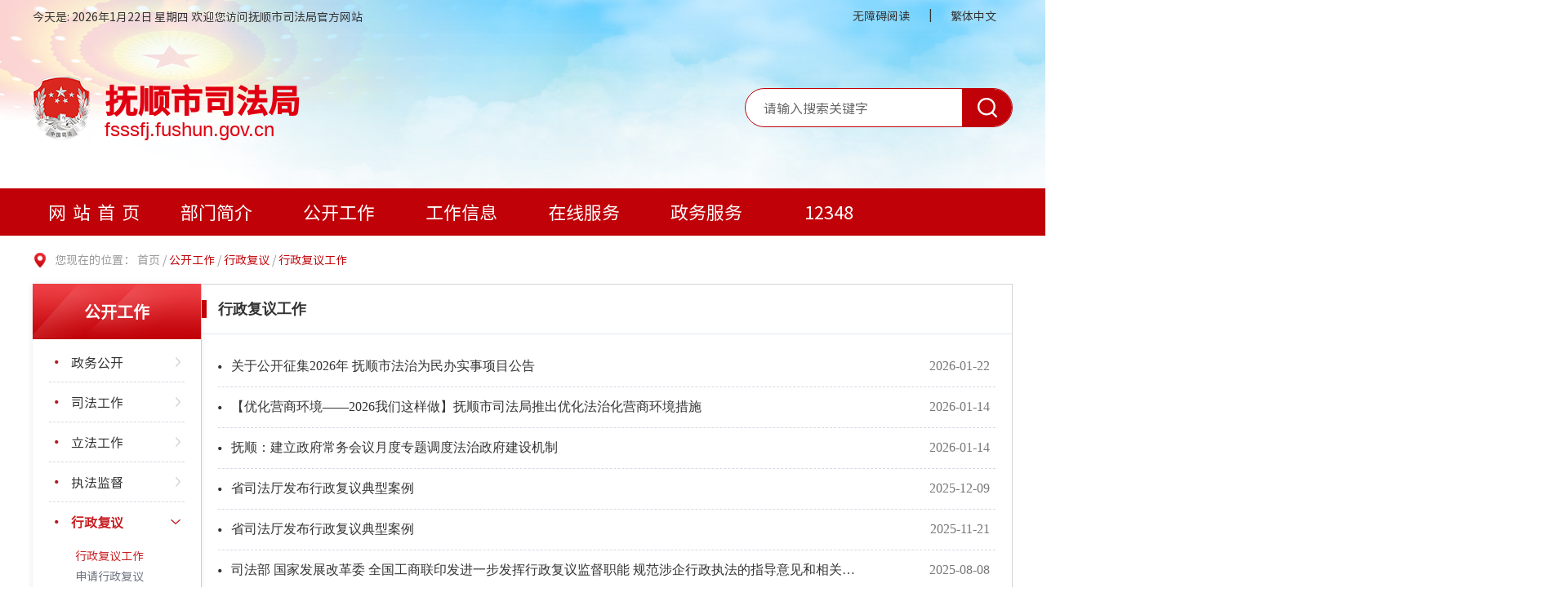

--- FILE ---
content_type: text/html; charset=utf-8
request_url: https://fsssfj.fushun.gov.cn/gkgz/002005/002005001/moreinfo.html
body_size: 4541
content:
<!DOCTYPE html>
<html lang="zh-CN">

<head>
    <meta charset="UTF-8">
    <meta http-equiv="X-UA-Compatible" content="IE=Edge">
    <meta name="renderer" content="webkit">
	<meta name="SiteName" content="抚顺市司法局">
    <meta name="SiteDomain" content="fsssfj.fushun.gov.cn">
    <meta name="SiteIDCode" content="2104000031">
    <meta name="Description" content="抚顺市司法局 抚顺市司法局">
    <meta name="Keywords" content="抚顺市司法局 抚顺市司法局"> 
    <!-- 页面css -->
    <link rel="stylesheet" href="/js/lib/chosen/chosen.css">
    <link rel="stylesheet" href="/js/lib/pagination/mricode.pagination.css">
    <link rel="stylesheet" href="/css/common.css">
    <link rel="stylesheet" href="/css/subcommon.css">
    <link rel="stylesheet" href="/css/sec_list.css">
    <!-- jquery -->
    <script src="/js/lib/jquery.min.js"></script>
    <!-- 页面标题 -->
     
            <title>行政复议工作_抚顺市司法局</title>
            <link rel="stylesheet" href="/css/webBuilderCommonGray.css"></head>

<body>
    <!-- header -->
    <div id="header"></div>
    <div class="container">
        <div class="loc">
            您现在的位置：
            <a href="/" class="loc-href">首页</a>&nbsp;/&nbsp;<a href="/gkgz/moreinfo.html" class="loc-cur">公开工作</a>&nbsp;/&nbsp;<a href="/gkgz/002005/moreinfo.html" class="loc-cur">行政复议</a>&nbsp;/&nbsp;<span class="loc-cur" id="viewGuid" value="cms_"  value1="002005001" >行政复议工作</span></div>
        <div class="clearfix">
            <div class="sec-nav l box-shadow">
                <div class="sec-nav-tt">
                    公开工作</div>
                <ul class="wb-tree">
                        <li class="wb-tree-items ">
                            <h3 class="wb-tree-node">
                                <a href="/gkgz/002001/moreinfo.html" class="wb-tree-tt" title="政务公开">政务公开</a>
                                <i class="wb-tree-iconr"></i>
                            </h3>
                            
                        <div class="wb-tree-subs">
                            <ul class="wb-tree-sub">
                        <li class="wb-tree-item ">
                            <h4 class="wb-tree-node1">
                                <a href="/gkgz/002001/002001001/moreinfo.html" class="wb-tree-child" title="政府会议">政府会议</a>
                                <i class="wb-tree-icontr"></i>
                            </h4>
                            </li>
                        
                        <li class="wb-tree-item ">
                            <h4 class="wb-tree-node1">
                                <a href="/gkgz/002001/002001002/moreinfo.html" class="wb-tree-child" title="政务公开重点工作">政务公开重点工作</a>
                                <i class="wb-tree-icontr"></i>
                            </h4>
                            
                        <div class="wb-tree-ss">
                            <ul class="wb-tree-fours">
                        <li class="wb-tree-four">
                            <a href="/gkgz/002001/002001002/002001002001/moreinfo.html" class="" title="信息公开指南">
                                信息公开指南</a>
                        </li>
                        
                        <li class="wb-tree-four">
                            <a href="/gkgz/002001/002001002/002001002002/moreinfo.html" class="" title="信息公开目录">
                                信息公开目录</a>
                        </li>
                        
                        <li class="wb-tree-four">
                            <a href="/gkgz/002001/002001002/002001002003/moreinfo.html" class="" title="财政预决算">
                                财政预决算</a>
                        </li>
                        
                        <li class="wb-tree-four">
                            <a href="/gkgz/002001/002001002/002001002004/moreinfo.html" class="" title="政策与解读">
                                政策与解读</a>
                        </li>
                        
                        <li class="wb-tree-four">
                            <a href="/gkgz/002001/002001002/002001002005/moreinfo.html" class="" title="重点领域信息">
                                重点领域信息</a>
                        </li>
                        
                        <li class="wb-tree-four">
                            <a href="/gkgz/002001/002001002/002001002006/moreinfo.html" class="" title="意见征集">
                                意见征集</a>
                        </li>
                        
                        <li class="wb-tree-four">
                            <a href="/gkgz/002001/002001002/002001002007/moreinfo.html" class="" title="建议提案办理结果">
                                建议提案办理结果</a>
                        </li>
                        
                        <li class="wb-tree-four">
                            <a href="/gkgz/002001/002001002/002001002008/moreinfo.html" class="" title="公共法律服务">
                                公共法律服务</a>
                        </li>
                        
                        <li class="wb-tree-four">
                            <a href="/gkgz/002001/002001002/002001002009/moreinfo.html" class="" title="政府信息公开年度报告">
                                政府信息公开年度报告</a>
                        </li>
                        
                        <li class="wb-tree-four">
                            <a href="/gkgz/002001/002001002/002001002010/moreinfo.html" class="" title="政府网站年度报表">
                                政府网站年度报表</a>
                        </li>
                        
                        <li class="wb-tree-four">
                            <a href="/gkgz/002001/002001002/002001002011/moreinfo.html" class="" title="依申请公开">
                                依申请公开</a>
                        </li>
                        </ul>
                        </div>
                        </li>
                        
                        <li class="wb-tree-item ">
                            <h4 class="wb-tree-node1">
                                <a href="/gkgz/002001/002001003/moreinfo.html" class="wb-tree-child" title="部门文件">部门文件</a>
                                <i class="wb-tree-icontr"></i>
                            </h4>
                            </li>
                        
                        <li class="wb-tree-item ">
                            <h4 class="wb-tree-node1">
                                <a href="/gkgz/002001/002001004/moreinfo.html" class="wb-tree-child" title="法治建设">法治建设</a>
                                <i class="wb-tree-icontr"></i>
                            </h4>
                            </li>
                        
                        <li class="wb-tree-item ">
                            <h4 class="wb-tree-node1">
                                <a href="/gkgz/002001/002001005/moreinfo.html" class="wb-tree-child" title="法律法规">法律法规</a>
                                <i class="wb-tree-icontr"></i>
                            </h4>
                            </li>
                        
                        <li class="wb-tree-item ">
                            <h4 class="wb-tree-node1">
                                <a href="/gkgz/002001/002001006/moreinfo.html" class="wb-tree-child" title="行政执法公示">行政执法公示</a>
                                <i class="wb-tree-icontr"></i>
                            </h4>
                            
                        <div class="wb-tree-ss">
                            <ul class="wb-tree-fours">
                        <li class="wb-tree-four">
                            <a href="/gkgz/002001/002001006/002001006001/moreinfo.html" class="" title="办事指南">
                                办事指南</a>
                        </li>
                        
                        <li class="wb-tree-four">
                            <a href="/gkgz/002001/002001006/002001006002/moreinfo.html" class="" title="相关文件">
                                相关文件</a>
                        </li>
                        
                        <li class="wb-tree-four">
                            <a href="/gkgz/002001/002001006/002001006003/moreinfo.html" class="" title="执法流程图">
                                执法流程图</a>
                        </li>
                        
                        <li class="wb-tree-four">
                            <a href="/gkgz/002001/002001006/002001006004/moreinfo.html" class="" title="执法清单">
                                执法清单</a>
                        </li>
                        
                        <li class="wb-tree-four">
                            <a href="/gkgz/002001/002001006/002001006005/moreinfo.html" class="" title="执法信息">
                                执法信息</a>
                        </li>
                        </ul>
                        </div>
                        </li>
                        
                        <li class="wb-tree-item ">
                            <h4 class="wb-tree-node1">
                                <a href="/gkgz/002001/002001007/moreinfo.html" class="wb-tree-child" title="建议提案办理结果公开">建议提案办理结果公开</a>
                                <i class="wb-tree-icontr"></i>
                            </h4>
                            
                        <div class="wb-tree-ss">
                            <ul class="wb-tree-fours">
                        <li class="wb-tree-four">
                            <a href="/gkgz/002001/002001007/002001007001/moreinfo.html" class="" title="市人大代表建议">
                                市人大代表建议</a>
                        </li>
                        
                        <li class="wb-tree-four">
                            <a href="/gkgz/002001/002001007/002001007002/moreinfo.html" class="" title="市政协提案">
                                市政协提案</a>
                        </li>
                        </ul>
                        </div>
                        </li>
                        </ul>
                        </div>
                        </li>
                        
                        <li class="wb-tree-items ">
                            <h3 class="wb-tree-node">
                                <a href="/gkgz/002002/moreinfo.html" class="wb-tree-tt" title="司法工作">司法工作</a>
                                <i class="wb-tree-iconr"></i>
                            </h3>
                            
                        <div class="wb-tree-subs">
                            <ul class="wb-tree-sub">
                        <li class="wb-tree-item ">
                            <h4 class="wb-tree-node1">
                                <a href="/gkgz/002002/002002001/moreinfo.html" class="wb-tree-child" title="法治宣传">法治宣传</a>
                                <i class="wb-tree-icontr"></i>
                            </h4>
                            </li>
                        
                        <li class="wb-tree-item ">
                            <h4 class="wb-tree-node1">
                                <a href="/gkgz/002002/002002002/moreinfo.html" class="wb-tree-child" title="律师在线">律师在线</a>
                                <i class="wb-tree-icontr"></i>
                            </h4>
                            </li>
                        
                        <li class="wb-tree-item ">
                            <h4 class="wb-tree-node1">
                                <a href="/gkgz/002002/002002003/moreinfo.html" class="wb-tree-child" title="公证之窗">公证之窗</a>
                                <i class="wb-tree-icontr"></i>
                            </h4>
                            </li>
                        
                        <li class="wb-tree-item ">
                            <h4 class="wb-tree-node1">
                                <a href="/gkgz/002002/002002004/moreinfo.html" class="wb-tree-child" title="基层工作">基层工作</a>
                                <i class="wb-tree-icontr"></i>
                            </h4>
                            </li>
                        
                        <li class="wb-tree-item ">
                            <h4 class="wb-tree-node1">
                                <a href="/gkgz/002002/002002005/moreinfo.html" class="wb-tree-child" title="司法鉴定">司法鉴定</a>
                                <i class="wb-tree-icontr"></i>
                            </h4>
                            </li>
                        
                        <li class="wb-tree-item ">
                            <h4 class="wb-tree-node1">
                                <a href="/gkgz/002002/002002006/moreinfo.html" class="wb-tree-child" title="社区矫正">社区矫正</a>
                                <i class="wb-tree-icontr"></i>
                            </h4>
                            </li>
                        
                        <li class="wb-tree-item ">
                            <h4 class="wb-tree-node1">
                                <a href="/gkgz/002002/002002007/moreinfo.html" class="wb-tree-child" title="法考服务">法考服务</a>
                                <i class="wb-tree-icontr"></i>
                            </h4>
                            </li>
                        
                        <li class="wb-tree-item ">
                            <h4 class="wb-tree-node1">
                                <a href="/gkgz/002002/002002008/moreinfo.html" class="wb-tree-child" title="监所风采">监所风采</a>
                                <i class="wb-tree-icontr"></i>
                            </h4>
                            </li>
                        
                        <li class="wb-tree-item ">
                            <h4 class="wb-tree-node1">
                                <a href="/gkgz/002002/002002009/moreinfo.html" class="wb-tree-child" title="法律援助">法律援助</a>
                                <i class="wb-tree-icontr"></i>
                            </h4>
                            </li>
                        
                        <li class="wb-tree-item ">
                            <h4 class="wb-tree-node1">
                                <a href="/gkgz/002002/002002010/moreinfo.html" class="wb-tree-child" title="法治化营商环境">法治化营商环境</a>
                                <i class="wb-tree-icontr"></i>
                            </h4>
                            </li>
                        </ul>
                        </div>
                        </li>
                        
                        <li class="wb-tree-items ">
                            <h3 class="wb-tree-node">
                                <a href="/gkgz/002003/moreinfo.html" class="wb-tree-tt" title="立法工作">立法工作</a>
                                <i class="wb-tree-iconr"></i>
                            </h3>
                            
                        <div class="wb-tree-subs">
                            <ul class="wb-tree-sub">
                        <li class="wb-tree-item ">
                            <h4 class="wb-tree-node1">
                                <a href="/gkgz/002003/002003001/moreinfo.html" class="wb-tree-child" title="立法工作">立法工作</a>
                                <i class="wb-tree-icontr"></i>
                            </h4>
                            </li>
                        
                        <li class="wb-tree-item ">
                            <h4 class="wb-tree-node1">
                                <a href="/gkgz/002003/002003002/moreinfo.html" class="wb-tree-child" title="立法计划">立法计划</a>
                                <i class="wb-tree-icontr"></i>
                            </h4>
                            </li>
                        </ul>
                        </div>
                        </li>
                        
                        <li class="wb-tree-items ">
                            <h3 class="wb-tree-node">
                                <a href="/gkgz/002004/moreinfo.html" class="wb-tree-tt" title="执法监督">执法监督</a>
                                <i class="wb-tree-iconr"></i>
                            </h3>
                            
                        <div class="wb-tree-subs">
                            <ul class="wb-tree-sub">
                        <li class="wb-tree-item ">
                            <h4 class="wb-tree-node1">
                                <a href="/gkgz/002004/002004001/moreinfo.html" class="wb-tree-child" title="监督工作">监督工作</a>
                                <i class="wb-tree-icontr"></i>
                            </h4>
                            </li>
                        
                        <li class="wb-tree-item ">
                            <h4 class="wb-tree-node1">
                                <a href="/gkgz/002004/002004002/moreinfo.html" class="wb-tree-child" title="监督依据">监督依据</a>
                                <i class="wb-tree-icontr"></i>
                            </h4>
                            </li>
                        
                        <li class="wb-tree-item ">
                            <h4 class="wb-tree-node1">
                                <a href="/gkgz/002004/002004003/moreinfo.html" class="wb-tree-child" title="市级行政执法主体">市级行政执法主体</a>
                                <i class="wb-tree-icontr"></i>
                            </h4>
                            </li>
                        
                        <li class="wb-tree-item ">
                            <h4 class="wb-tree-node1">
                                <a href="/gkgz/002004/002004004/moreinfo.html" class="wb-tree-child" title="相关下载">相关下载</a>
                                <i class="wb-tree-icontr"></i>
                            </h4>
                            </li>
                        
                        <li class="wb-tree-item ">
                            <h4 class="wb-tree-node1">
                                <a href="/gkgz/002004/002004005/moreinfo.html" class="wb-tree-child" title="自由裁量权">自由裁量权</a>
                                <i class="wb-tree-icontr"></i>
                            </h4>
                            </li>
                        
                        <li class="wb-tree-item ">
                            <h4 class="wb-tree-node1">
                                <a href="/gkgz/002004/002004006/moreinfo.html" class="wb-tree-child" title="涉企行政检查公示专栏">涉企行政检查公示专栏</a>
                                <i class="wb-tree-icontr"></i>
                            </h4>
                            </li>
                        </ul>
                        </div>
                        </li>
                        
                        <li class="wb-tree-items current">
                            <h3 class="wb-tree-node">
                                <a href="/gkgz/002005/moreinfo.html" class="wb-tree-tt" title="行政复议">行政复议</a>
                                <i class="wb-tree-iconr"></i>
                            </h3>
                            
                        <div class="wb-tree-subs">
                            <ul class="wb-tree-sub">
                        <li class="wb-tree-item current">
                            <h4 class="wb-tree-node1">
                                <a href="/gkgz/002005/002005001/moreinfo.html" class="wb-tree-child" title="行政复议工作">行政复议工作</a>
                                <i class="wb-tree-icontr"></i>
                            </h4>
                            </li>
                        
                        <li class="wb-tree-item ">
                            <h4 class="wb-tree-node1">
                                <a href="/gkgz/002005/002005002/moreinfo.html" class="wb-tree-child" title="申请行政复议指南">申请行政复议指南</a>
                                <i class="wb-tree-icontr"></i>
                            </h4>
                            </li>
                        
                        <li class="wb-tree-item ">
                            <h4 class="wb-tree-node1">
                                <a href="/gkgz/002005/002005003/moreinfo.html" class="wb-tree-child" title="行政复议格式文件下载">行政复议格式文件下载</a>
                                <i class="wb-tree-icontr"></i>
                            </h4>
                            </li>
                        </ul>
                        </div>
                        </li>
                        </ul></div>
            <!--右侧-->
            <div class="ewb-colu">
                <div class="sec-right-tt">
                    行政复议工作</div>
                <div class="ewb-colu-bd">
                    <ul class="sec-right-list"><li class="sec-right-item">
                                    <a href="/gkgz/002005/002005001/20260122/f33a21fa-f4d8-4803-8ce4-7b9eb23d7c6c.html" class="sec-right-name l" target="_blank" title="关于公开征集2026年 抚顺市法治为民办实事项目公告">关于公开征集2026年 抚顺市法治为民办实事项目公告</a>
                                    <div class="r sec-right-time">2026-01-22</div>
                                </li><li class="sec-right-item">
                                    <a href="/gkgz/002005/002005001/20260114/912f7be4-95b6-47b7-b1c2-d02c470af3f7.html" class="sec-right-name l" target="_blank" title="【优化营商环境——2026我们这样做】抚顺市司法局推出优化法治化营商环境措施">【优化营商环境——2026我们这样做】抚顺市司法局推出优化法治化营商环境措施</a>
                                    <div class="r sec-right-time">2026-01-14</div>
                                </li><li class="sec-right-item">
                                    <a href="/gkgz/002005/002005001/20260114/b03a9b87-75b0-4860-a1d8-4eb8e485fd93.html" class="sec-right-name l" target="_blank" title="抚顺：建立政府常务会议月度专题调度法治政府建设机制">抚顺：建立政府常务会议月度专题调度法治政府建设机制</a>
                                    <div class="r sec-right-time">2026-01-14</div>
                                </li><li class="sec-right-item">
                                    <a href="/gkgz/002005/002005001/20251209/611678af-e04f-4f5b-9af5-ac0ba0a440fb.html" class="sec-right-name l" target="_blank" title="省司法厅发布行政复议典型案例">省司法厅发布行政复议典型案例</a>
                                    <div class="r sec-right-time">2025-12-09</div>
                                </li><li class="sec-right-item">
                                    <a href="/gkgz/002005/002005001/20251121/61c44bfe-3354-4eea-8130-5054c9cf1b75.html" class="sec-right-name l" target="_blank" title="省司法厅发布行政复议典型案例">省司法厅发布行政复议典型案例</a>
                                    <div class="r sec-right-time">2025-11-21</div>
                                </li><li class="sec-right-item">
                                    <a href="/gkgz/002005/002005001/20250808/c25bff44-4d3f-40cf-9a16-010bf0f4b85f.html" class="sec-right-name l" target="_blank" title="司法部 国家发展改革委 全国工商联印发进一步发挥行政复议监督职能 规范涉企行政执法的指导意见和相关典型案例">司法部 国家发展改革委 全国工商联印发进一步发挥行政复议监督职能 规范涉企行政执法的指导意见和相关典型案例</a>
                                    <div class="r sec-right-time">2025-08-08</div>
                                </li><li class="sec-right-item">
                                    <a href="/gkgz/002005/002005001/20250808/c4f50b92-fa5a-4145-88c9-d2e85afd8515.html" class="sec-right-name l" target="_blank" title="行政复议监督规范涉企行政执法典型案例">行政复议监督规范涉企行政执法典型案例</a>
                                    <div class="r sec-right-time">2025-08-08</div>
                                </li><li class="sec-right-item">
                                    <a href="https://www.moj.gov.cn/pub/sfbgw/gwxw/xwyw/202507/t20250701_521996.html" class="sec-right-name l" target="_blank" title="司法部发布《行政复议工作白皮书（2024）》">司法部发布《行政复议工作白皮书（2024）》</a>
                                    <div class="r sec-right-time">2025-07-15</div>
                                </li><li class="sec-right-item">
                                    <a href="/gkgz/002005/002005001/20230414/6aed4c23-47ba-47e3-9cf8-4cdadf203536.html" class="sec-right-name l" target="_blank" title="抚顺市人民政府行政复议申请办事指南">抚顺市人民政府行政复议申请办事指南</a>
                                    <div class="r sec-right-time">2025-06-12</div>
                                </li><li class="sec-right-item">
                                    <a href="/gkgz/002005/002005001/20241220/4320525f-63ca-463c-aa96-5cc149b24546.html" class="sec-right-name l" target="_blank" title="头脑风暴谋划亮点 凝心聚力争先进位 ——市司法局召开2025年亮点工作谋划会议">头脑风暴谋划亮点 凝心聚力争先进位 ——市司法局召开2025年亮点工作谋划会议</a>
                                    <div class="r sec-right-time">2024-12-20</div>
                                </li><li class="sec-right-item">
                                    <a href="/gkgz/002005/002005001/20241105/03030842-6bdb-4136-8bd3-e28c1e77ebf6.html" class="sec-right-name l" target="_blank" title="抚顺：深化法治实践 推动行政复议听证工作向更高标准迈进">抚顺：深化法治实践 推动行政复议听证工作向更高标准迈进</a>
                                    <div class="r sec-right-time">2024-11-05</div>
                                </li><li class="sec-right-item">
                                    <a href="/gkgz/002005/002005001/20240924/83cbe5b1-5ca7-4448-8005-12049e4c5997.html" class="sec-right-name l" target="_blank" title="司法部发布第三批贯彻实施新修订的行政复议法典型案例">司法部发布第三批贯彻实施新修订的行政复议法典型案例</a>
                                    <div class="r sec-right-time">2024-09-24</div>
                                </li><li class="sec-right-item">
                                    <a href="https://www.moj.gov.cn/policyManager/policy_index.html?showMenu=false&showFileType=2&pkid=8126359b6c154551b13e0993be8454a5" class="sec-right-name l" target="_blank" title="司法部关于印发《行政复议普通程序听取意见办法》《行政复议普通程序听证办法》《关于进一步加强行政复议调解工作推动行政争议实质性化解的指导意见》的通知">司法部关于印发《行政复议普通程序听取意见办法》《行政复议普通程序听证办法》《关于进一步加强行政复议调解工作推动行政争议实质性化解的指导意见》的通知</a>
                                    <div class="r sec-right-time">2024-08-19</div>
                                </li><li class="sec-right-item">
                                    <a href="/gkgz/002005/002005001/20240703/636b3ef7-d27d-4df5-b0bc-b9c9096332f4.html" class="sec-right-name l" target="_blank" title="省人大调研组来我市调研行政复议工作">省人大调研组来我市调研行政复议工作</a>
                                    <div class="r sec-right-time">2024-07-03</div>
                                </li><li class="sec-right-item">
                                    <a href="https://www.moj.gov.cn/pub/sfbgw/gwxw/xwyw/202406/t20240619_500659.html" class="sec-right-name l" target="_blank" title="司法部举行行政复议护航企业高质量发展新闻发布会">司法部举行行政复议护航企业高质量发展新闻发布会</a>
                                    <div class="r sec-right-time">2024-06-25</div>
                                </li><li class="sec-right-item">
                                    <a href="/gkgz/002005/002005001/20240621/ddd323be-ce81-4d07-b030-0949b50fb8bf.html" class="sec-right-name l" target="_blank" title="互比互看促提升 交流经验同进步 ——锦州市行政复议机构到我市调研交流">互比互看促提升 交流经验同进步 ——锦州市行政复议机构到我市调研交流</a>
                                    <div class="r sec-right-time">2024-06-21</div>
                                </li><li class="sec-right-item">
                                    <a href="https://www.moj.gov.cn/pub/sfbgw/gwxw/xwyw/202406/t20240612_500253.html" class="sec-right-name l" target="_blank" title="司法部发布行政复议典型案例">司法部发布行政复议典型案例</a>
                                    <div class="r sec-right-time">2024-06-14</div>
                                </li><li class="sec-right-item">
                                    <a href="https://www.moj.gov.cn/pub/sfbgw/gwxw/xwyw/202405/t20240524_499370.html" class="sec-right-name l" target="_blank" title="国务院：听取关于行政复议工作情况的汇报">国务院：听取关于行政复议工作情况的汇报</a>
                                    <div class="r sec-right-time">2024-05-27</div>
                                </li><li class="sec-right-item">
                                    <a href="/gkgz/002005/002005001/20240314/8860ff74-e34f-494a-8cd4-65ce54ec7c15.html" class="sec-right-name l" target="_blank" title="法律守护青春 复议伴随成长">法律守护青春 复议伴随成长</a>
                                    <div class="r sec-right-time">2024-03-14</div>
                                </li><li class="sec-right-item">
                                    <a href="/gkgz/002005/002005001/20240312/7624cabd-bd65-40ed-b503-7e084bd68cd2.html" class="sec-right-name l" target="_blank" title="市司法局召开2024年度全市司法行政系统党的建设暨党风廉政建设工作会议">市司法局召开2024年度全市司法行政系统党的建设暨党风廉政建设工作会议</a>
                                    <div class="r sec-right-time">2024-03-12</div>
                                </li></ul>
								<div class="pager" id="pager" data-categorypath="/gkgz/002005/002005001" data-pageindex="0" data-pagesize="20" data-total="196"></div>
								</div>

            </div>
        </div>
    </div>
    <!-- footer -->
    <div id="footer"></div>
    <!-- 工具js -->
    <script src="/js/lib/chosen/chosen.min.js"></script>
    <script src="/js/lib/pagination/mricode.pagination.js"></script>
    <script src="/js/lib/tree.js"></script>
    <script src="/js/lib/util.js"></script>
    <!-- 页面js -->
    <script src="/js/common.js"></script>
    <script src="/js/sec_list.js"></script>
    <script src="/js/subPage.js"></script>
</body>

</html>


--- FILE ---
content_type: text/html; charset=utf-8
request_url: https://fsssfj.fushun.gov.cn/header.html
body_size: 1041
content:
<img src="/images/header_bg.jpg" style=" position: absolute;top: 0;" class="backimg">
<div class="header">
	<div class="header-top">
		<div class="container clearfix" style="position: relative;">
			<div class="l header-top-date" id="showtime"></div>
            <div class="r header-top-right">
                <a href="javascript:toolbar.Function.show.mainMethod()" class="header-top-eng"> 无障碍阅读 </a>
                |
                <a href="javascript:StranBody(0)" id="StranLink" class="header-top-eng">繁体中文</a>
                <script language="javascript" src="/js/language.js"></script>
            </div>
		</div>
	</div>
	<div class="container clearfix header-con">
		<div class="header-logo l">
			<h1 class="header-logo-tt">抚顺市司法局</h1>
			<a href="#" class="header-logo-href">fsssfj.fushun.gov.cn</a>
		</div>
		<div class="header-search r">
			<input type="text" class="header-search-input l"
				placeholder="请输入搜索关键字" id="key">
			<button class="header-search-btn r" onClick="search()"></button>
		</div>
	</div>
	<div class="header-nav">
		<ul class="clearfix container">
			<li class="header-nav-list"><a href="/" class="header-nav-box active" id="home">网站首页</a></li>
			<li class="header-nav-list">
				
	                        <a href="/bmjj/moreinfo.html" class="header-nav-box">部门简介</a>
	                        <div class="header-child">
                    <ul class="container clearfix">
                        
								<li>
									<a href="/bmjj/001001/moreinfoleader.html" class="header-child-name">领导介绍</a>
								</li>
								
								<li>
									<a href="/bmjj/001002/moreinfo.html" class="header-child-name">主要职能</a>
								</li>
								</ul>
                </div>
			</li>
			<li class="header-nav-list">
				
	                        <a href="/gkgz/moreinfo.html" class="header-nav-box">公开工作</a>
	                        <div class="header-child">
                    <ul class="container clearfix">
                        </ul>
                </div>
			</li>
			<li class="header-nav-list">
				
	                        <a href="/gzxx/moreinfo.html" class="header-nav-box">工作信息</a>
	                        <div class="header-child">
                    <ul class="container clearfix">
                        </ul>
                </div>
			</li>
			<li class="header-nav-list">
				
	                        <a href="/zxfw/moreinfo.html" class="header-nav-box">在线服务</a>
	                        <div class="header-child">
                    <ul class="container clearfix">
                        </ul>
                </div>
			</li>
			<li class="header-nav-list">
				
	                        <a href="https://zwfw.fushun.gov.cn/epoint-web-zwdt/fszwdt/pages/depttasklist/depttasklist.html?ouguid=7bf325aa-388e-4f78-b1ba-82c94e436baf" class="header-nav-box">政务服务</a>
	                        <div class="header-child">
                    <ul class="container clearfix">
                        </ul>
                </div>
			</li>
			<li class="header-nav-list">
				
	                        <a href="https://ln.12348.gov.cn/#/" class="header-nav-box">12348</a>
	                        <div class="header-child">
                    <ul class="container clearfix">
                        </ul>
                </div>
			</li>
		</ul>
	
	</div>
	</div>


--- FILE ---
content_type: text/html; charset=utf-8
request_url: https://fsssfj.fushun.gov.cn/footer.html
body_size: 1339
content:
<div class="footer">
	<div class="footer-link">
		<div class="container">
			<div class="footer-link-box clearfix">
				<div>
					<a style="color: aliceblue;">友情链接</a>
				</div>
				<div>
					<ul>
						
                                <li>
                                    <a href="http://www.fushun.gov.cn/" target="_blank">抚顺市人民政府</a>
                                </li>
                                
                                <li>
                                    <a href="http://www.ln.gov.cn/" target="_blank">辽宁省人民政府</a>
                                </li>
                                
                                <li>
                                    <a href="http://sft.ln.gov.cn/" target="_blank">辽宁省司法厅</a>
                                </li>
                                
                                <li>
                                    <a href="http://www.chinapeace.gov.cn/" target="_blank">中国长安网</a>
                                </li>
                                
                                <li>
                                    <a href="http://www.moj.gov.cn/" target="_blank">中华人民共和国司法部</a>
                                </li>
                                </ul>
				</div>
			</div>
		</div>
	</div>
	<div class="clearfix container">
		<div class="footer-infor l">
			<ul class="footer-infor-list clearfix">
				<li><a href="/" class="footer-infor-box">首页</a>|</li>
				<li><a href="javascript:void(0)" class="footer-infor-box"
					onclick="SetHome(window.location.href)">设为首页</a>|</li>
				<li><a href="javascript:void(0)" class="footer-infor-box"
					onclick="AddFavorite(window.location.href,'加入收藏');">加入收藏</a>|</li>
				<li>
                                <a href="/wzdt/webmap.html" class="footer-infor-box" target="_blank">网站地图</a>
                            </li>
			</ul>
			<div>
				<span class="footer-infor-name">主办:抚顺市司法局</span> <span
					class="footer-infor-name">承办:抚顺市司法局</span> <span
					class="footer-infor-name">电话: 57760600</span>
			</div>
			<div>
				<a href="https://beian.miit.gov.cn/#/Integrated/index"
					class="footer-infor-name">备案/许可证号: 辽ICP备2022009796号-1</a> <span
					class="footer-infor-name">网站标识码: 2104000031</span>
			</div>
			<div>
				<a
					href="http://www.beian.gov.cn/portal/registerSystemInfo?recordcode=21041102000207"
					class="footer-infor-name">辽公安备案号: 21041102000207</a>
			</div>
		</div>
		<div class="r footer-right r">
			<a
				href="https://bszs.conac.cn/sitename?method=show&id=0945FD768BBA6381E053012819ACA833"
				class="footer-right-icon l"></a> <a onclick="Link('2104000031')"
				class="footer-right-error l"></a>
			<script type="text/javascript" language="javascript">
				//点击图标
				function Link(site_code) {
					//获取该站点需要纠错页面的url地址
					var url = getCurrUrl();
					//跳转至纠错系统填写页面 
					window
							.open("http://pucha.kaipuyun.cn/exposure/jiucuo.html?site_code="
									+ site_code
									+ "&url="
									+ encodeURIComponent(url));
				}
				//获取该站点需要纠错页面的url地址
				function getCurrUrl() {
					var url = "";
					if (parent !== window) {
						try {
							url = window.top.location.href;
						} catch (e) {
							url = window.top.document.referrer;
						}
					}
					if (url.length == 0)
						url = document.location.href;

					return url;
				}
			</script>
		</div>
	</div>
</div>


--- FILE ---
content_type: text/css
request_url: https://fsssfj.fushun.gov.cn/js/lib/pagination/mricode.pagination.css
body_size: 3761
content:
/* update 2015-4-14 */

ul {
    margin: 0;
    padding: 0;
}

.m-pagination {
    margin: 10px 0;
    height: 38px;
}

.m-pagination-page,
.m-pagination-info,
.m-pagination-size,
.m-pagination-jump {
    float: left;
    margin-top: 2px;
    padding-right: 10px;
}

.m-pagination-jump {
    padding-right: 0;
    width: 73px;
}


/* font */

.m-pagination-page>li>a,
.m-pagination-size>select,
.m-pagination-group>input,
.m-pagination-group>button,
.m-pagination-info {
    font-size: 14px;
    font-family: 'Microsoft YaHei';
    color: #888;
}


/* border */

.m-pagination-page>li>a,
.m-pagination-size>select,
.m-pagination-group>input,
.m-pagination-group>button {
    outline: none;
    user-select: none;
    -moz-user-select: none;
    -webkit-user-select: none;
    -ms-user-select: none;
    -khtml-user-select: none;
    border: 1px solid #dedede;
    /* border-radius: 8px; */
}


/* button */

.m-pagination-page>li>a,
.m-pagination-group>button {
    cursor: pointer;
    background-color: #fff;
    /*background-image: -webkit-linear-gradient(top,#fff 0,#e0e0e0 100%);
                background-image: -o-linear-gradient(top,#fff 0,#e0e0e0 100%);
                background-image: -webkit-gradient(linear,left top,left bottom,from(#fff),to(#e0e0e0));
                background-image: linear-gradient(to bottom,#fff 0,#e0e0e0 100%);
                filter: progid:DXImageTransform.Microsoft.gradient(startColorstr='#ffffffff', endColorstr='#ffe0e0e0', GradientType=0);
                filter: progid:DXImageTransform.Microsoft.gradient(enabled=false);
                background-repeat: repeat-x;*/
}

.m-pagination-page>li:hover>a,
.m-pagination-group>button:hover {
    border-color: #c00107;
}


/*************  pagination-page  *************/

.m-pagination-page>li {
    list-style: none;
    float: left;
    margin-right: 5px;
}

.m-pagination-page>li>a {
    height: 24px;
    line-height: 24px;
    display: inline-block;
    padding: 0 10px;
    text-decoration: none;
    -moz-box-sizing: content-box;
    -webkit-box-sizing: content-box;
    box-sizing: content-box;
}

.m-pagination-page>li.active>a {
    color: #c00107;
    font-weight: bold;
    background-color: #fff;
    border-color: #fff;
}

.m-pagination-page>li:first-child>a {
    margin-left: 0;
}

.m-pagination-page>li:last-child>a {}


/*************  pagination-perpage  *************/

.m-pagination-size>select {
    cursor: pointer;
    height: 26px;
    padding: 0 8px;
    /* border-radius: 8px; */
}


/*************  pagination-go   *************/

.m-pagination-group>input,
.m-pagination-group>button {
    float: left;
}

.m-pagination-group>input {
    /* border-radius: 8px 0 0 8px; */
    border-right: none;
    width: 40px;
    height: 24px;
    padding: 0;
    text-align: center;
    box-sizing: content-box;
}

.m-pagination-group>button {
    /* border-radius: 0 8px 8px 0; */
    height: 26px;
    padding: 0 5px;
}


/************  pagination-info   *************/

.m-pagination-info {
    padding-right: 0;
    padding-left: 10px;
    height: 36px;
    line-height: 36px;
}

.pager {
    margin-top: 20px;
    margin-bottom: 30px;
    text-align: center
}

.m-pagination-page,
.m-pagination-info,
.m-pagination-size,
.m-pagination-jump {
    float: none;
    margin-top: 0;
    display: inline-block;
    *display: inline;
    *zoom: 1;
    vertical-align: top
}

.m-pagination-page>li.active>a {
    border-color: #c00107;
    color: #fff;
    background-color: #c00107;
}

.m-pagination-page>li:hover>a,
.m-pagination-group>button:hover {
    border-color: #c00107;
}

.m-pagination-info {
    height: 25px;
    line-height: 25px;
}

.m-pagination-info>span {
    margin: 0 5px;
    font-weight: bold;
    color: #c00107;
}

--- FILE ---
content_type: text/css
request_url: https://fsssfj.fushun.gov.cn/css/common.css
body_size: 3631
content:
@charset "UTF-8";
@font-face {
    font-family: "SourceHanSansCN-Regular";
    src: url("./fonts/SourceHanSansCN-Regular.woff") format("woff"), url("./fonts/SourceHanSansCN-Regular.ttf") format("truetype"), url("./fonts/SourceHanSansCN-Regular.eot") format("embedded-opentype");
}

@font-face {
    font-family: "SourceHanSansCN-Medium";
    src: url("./fonts/SourceHanSansCN-Medium.woff") format("woff"), url("./fonts/SourceHanSansCN-Medium.ttf") format("truetype"), url("./fonts/SourceHanSansCN-Medium.eot") format("embedded-opentype");
}


/* yui3 reset.css */

body,
div,
dl,
dt,
dd,
ul,
ol,
li,
h1,
h2,
h3,
h4,
h5,
h6,
pre,
code,
form,
fieldset,
legend,
input,
textarea,
p,
blockquote,
th,
td {
    margin: 0;
    padding: 0;
}

table {
    border-collapse: collapse;
    border-spacing: 0;
}

fieldset,
img {
    border: 0;
    vertical-align: top;
}

address,
caption,
cite,
code,
dfn,
th,
var {
    font-style: normal;
    font-weight: normal;
}

ol,
ul {
    list-style: none;
}

caption,
th {
    text-align: left;
}

h1,
h2,
h3,
h4,
h5,
h6 {
    font-size: 100%;
    font-weight: normal;
}

q:before,
q:after {
    content: "";
}

abbr,
acronym {
    border: 0;
    font-variant: normal;
}

sup {
    vertical-align: text-top;
}

sub {
    vertical-align: text-bottom;
}

input,
textarea,
select {
    font-family: inherit;
    font-size: inherit;
    font-weight: inherit;
    *font-size: 100%;
}

legend {
    color: #000;
}

iframe {
    display: block;
}


/* yui3 fonts */

body {
    color: #333;
    font-size: 14px;
    font-family: "SourceHanSansCN-Regular";
    min-width: 1240px;
}

select,
input,
button,
textarea {
    font: 99% arial, helvetica, clean, sans-serif;
}

table {
    font-size: inherit;
    font: 100%;
}

pre,
code,
kbd,
samp,
tt {
    font-family: monospace;
    *font-size: 108%;
    line-height: 100%;
}

a {
    text-decoration: none;
}

input,
button,
textarea {
    font-family: "SourceHanSansCN-Regular";
    border: 0;
    outline: 0;
}

input[type=text]::-ms-clear,
input[type=password]::-ms-reveal {
    display: none;
}

textarea::-webkit-input-placeholder,
input::-webkit-input-placeholder {
    color: #666;
    font-size: 16px;
}

textarea::-moz-placeholder,
input::-moz-placeholder {
    color: #666;
    font-size: 16px;
}

textarea:-moz-placeholder,
input:-moz-placeholder {
    color: #666;
    font-size: 16px;
}

textarea:-ms-input-placeholder,
input:-ms-input-placeholder {
    color: #666;
    font-size: 16px;
}

.placeholder {
    color: #666;
    font-size: 16px;
}


/* utilities */

.center-block {
    display: block;
    margin-left: auto;
    margin-right: auto;
}

.clearfix {
    *zoom: 1;
}

.clearfix:before,
.clearfix:after {
    display: table;
    line-height: 0;
    content: "";
}

.clearfix:after {
    clear: both;
}

.l {
    float: left !important;
}

.r {
    float: right !important;
}

.hidden {
    display: none !important;
}

.invisible {
    visibility: hidden !important;
}

.trans {
    -webkit-transition: all 0.4s cubic-bezier(0.175, 0.885, 0.32, 1);
    transition: all 0.4s cubic-bezier(0.175, 0.885, 0.32, 1);
}

.text-overflow {
    overflow: hidden;
    white-space: nowrap;
    text-overflow: ellipsis;
}

* {
    -webkit-box-sizing: border-box;
    -moz-box-sizing: border-box;
    box-sizing: border-box;
}


/* 通用样式 */

.container {
    width: 1200px;
    margin: 0 auto;
}

table {
    width: 100%!important;
    table-layout: automatic;
    border-collapse: collapse;
}

    table tr, table td {
        border: 1px solid black;
    }

    table col:nth-child(7) {
        width: 200px!important;
    }

--- FILE ---
content_type: text/css
request_url: https://fsssfj.fushun.gov.cn/css/subcommon.css
body_size: 6307
content:
#header {
  height: 289px;
}

.bdl {
  display: none;
}

.header {
  height: 289px;
  /*background: url("../images/header_bg.jpg") no-repeat center top;*/
}

.header-top {
  height: 40px;
  line-height: 40px;
  background-color: rgba(255, 255, 255, 0.4);
}

.header-top-date > .weather {
  padding-left: 15px;
}

.header-top-right {
  line-height: 35px;
}

.header-top-right > a {
  display: inline-block;
  margin: 0 20px;
  color: #333;
  vertical-align: middle;
}

.header-top-code, .header-top-help {
  width: 17px;
  height: 17px;
  background-repeat: no-repeat;
}

.header-top-code {
  background-image: url("../images/header_icon1.png");
}

.header-top-help {
  background-image: url("../images/header_icon2.png");
}

.header-top-eng {
  margin-right: 5px;
}

.header-con {
  height: 191px;
}

.header-logo {
  margin-top: 54px;
  padding-left: 88px;
  height: 77px;
  background: url("../images/sfh_logo.png") no-repeat left center;
  position: absolute;
}

.header-logo-tt {
  position: relative;
  padding-top: 5px;
  line-height: 48px;
  color: #e10011;
  font-size: 40px;
  font-weight: bold;
  font-family: "SourceHanSansCN-Medium";
}

.header-logo .header-logo-tt:before,
.header-logo .header-logo-href:before {
  content: attr(text);
  position: absolute;
  z-index: 10;
  color: #b21a1f;
  -webkit-mask: linear-gradient(to top, #e10011, transparent);
}

.header-logo-href {
  display: block;
  position: relative;
  line-height: 23px;
  font-size: 24px;
  font-family: Arial;
  color: #e10011;
}

.header-search {
  margin-top: 68px;
  width: 328px;
  padding-left: 22px;
  height: 48px;
  border: 1px solid #c00107;
  border-radius: 24px;
  overflow: hidden;
  background-color: #fff;
  position: relative;
}

.header-search-input {
  width: 230px;
  height: 46px;
  line-height: 46px;
  font-size: 16px;
  color: #666;
  background: transparent;
  outline: none;
}

.header-search-btn {
  width: 61px;
  height: 46px;
  background: #c00107 url("../images/header_search.png") no-repeat center;
  outline: none;
  border: none;
  cursor: pointer;
}

.header-search-btn:hover {
  background-color: #e05155;
}

.header-nav {
  position: relative;
  height: 58px;
  background: #c00107;
}

.header-nav-list {
  float: left;
}

.header-nav-list:first-child .header-nav-box {
  padding-left: 8px;
  letter-spacing: 8px;
}

.header-nav-list:hover .header-child {
  display: block;
}

.header-nav-box {
  display: block;
  width: 150px;
  height: 58px;
  line-height: 58px;
  color: #fff;
  text-align: center;
  font-size: 22px;
}

.header-nav-box.active, .header-nav-box:hover {
  font-size: 26px;
  font-weight: bold;
  background: url("../images/nav_bg.jpg") no-repeat;
  background-size: 100% 100%;
}

.header-child {
  display: none;
  position: absolute;
  top: 58px;
  left: 0;
  right: 0;
  padding: 10px 15px;
  background-color: #d86568;
  z-index: 99;
}

.header-child li {
  float: left;
  width: 20%;
}

.header-child-name {
  line-height: 30px;
  padding: 0 30px;
  color: #fff;
  font-size: 16px;
}

.header-child .header-child-name {
    transition: all 0.2s;
    display: block
}

.header-child .header-child-name:hover {
    transform: translateY(-5px);
}

.footer {
  height: 234px;
  background-color: #3d3d3d;
}

.footer-link {
  height: 63px;
  padding-top: 13px;
  background-color: #515151;
  border-bottom: 1px solid rgba(255, 255, 255, 0.3);
}

.footer-link-select {
  float: left;
  width: 150px;
  height: 37px;
  margin-right: 24px;
}

.footer-link-select:last-child {
  margin-right: 0;
}

.footer-link .ewb-sel {
  display: none;
  width: 100%;
  height: 37px;
  line-height: 37px;
  padding-left: 16px;
  border: none;
  background-color: #fff;
}

.footer-link .chosen-container {
  width: 100%;
  height: 37px;
  line-height: 37px;
}

.footer-link .chosen-container-single .chosen-single {
  padding: 0 0 0 16px;
  height: 37px;
  border: none;
  box-shadow: none;
  font-size: 16px;
  color: #666;
  border-radius: 5px;
}

.footer-link .chosen-container-single .chosen-default {
  color: #999;
}

.footer-link .chosen-container-single .chosen-single.cur {
  color: #333;
}

.footer-link .chosen-container-active.chosen-with-drop .chosen-single {
  border: none;
}

.footer-link .chosen-container-single .chosen-single span {
  margin-right: 30px;
  height: 37px;
  line-height: 37px;
}

.footer-link .chosen-container-single .chosen-single div {
  width: 30px;
  padding: 0;
}

.footer-link .chosen-container-single .chosen-single div b {
  width: 30px;
  height: 37px;
  background: url("../images/sel_ico.png") left center no-repeat;
}

.footer-link .chosen-container-active.chosen-with-drop .chosen-single div b {
  background: url("../images/sel_ico_cur.png") left center no-repeat;
}

.footer-link .chosen-container-single .chosen-drop {
  top: 37px;
  border: none;
  border-radius: 0;
}

.footer-link .chosen-container .chosen-search {
  display: none;
}

.footer-link .chosen-container .chosen-results {
  max-height: 180px;
  margin: 0;
  padding: 0;
  color: #676767;
}

.footer-link .chosen-container .chosen-results li {
  padding: 10px;
  line-height: 20px;
}

.footer-link .chosen-container .chosen-results li.highlighted {
  color: #fff;
  background-color: #0087ff;
}

.footer-infor {
  margin-top: 32px;
}

.footer-infor-list {
  margin-bottom: 7px;
  line-height: 16px;
  font-size: 16px;
  color: #fff;
}

.footer-infor-list li {
  float: left;
}

.footer-infor-list li:first-child .footer-infor-box {
  margin-left: 0;
}

.footer-infor-box {
  margin: 0 26px;
  font-size: 14px;
  color: #fff;
}

.footer-infor-name {
  margin-right: 35px;
  line-height: 30px;
  color: #fff;
}

.footer-right {
  margin-top: 54px;
}

.footer-right-icon {
  width: 48px;
  height: 59px;
  margin-right: 34px;
  background: url("../images/fooer_icon.png") no-repeat;
}

.footer-right-error {
  width: 110px;
  height: 55px;
  background: url("../images/error.png") no-repeat;
}

.trans {
  -webkit-transition: all 0.4s cubic-bezier(0.175, 0.885, 0.32, 1);
  transition: all 0.4s cubic-bezier(0.175, 0.885, 0.32, 1);
}

.footer-link-box a{
  float: left;
  font-size: 24px;
}

.footer-link-box ul li{
  float: left;
  margin-left: 20px;
  line-height: 29px;
  
}

.footer-link-box ul li a{
  color: #FFF;
  font-size: 18px;
  padding-top: 5px;
}

--- FILE ---
content_type: text/css
request_url: https://fsssfj.fushun.gov.cn/css/sec_list.css
body_size: 7375
content:
@charset "UTF-8";

/**!
 * 通用列表
 * date:2021-07-28
 * author: wppei;
 */

.loc {
    padding: 17px 0 17px 27px;
    line-height: 25px;
    color: #999;
    background: url("../images/address_icon.png") no-repeat 2px center;
}

.loc-href {
    color: #999;
}

.loc-cur {
    color: #c00107;
}

.box-shadow {
    height: auto;
    margin-bottom: 45px;
    box-shadow: 0px 0px 7px 0px rgba(79, 113, 157, 0.16);
}

.sec-nav {
    width: 206px;
}

.sec-nav-tt {
    height: 68px;
    line-height: 68px;
    margin-bottom: 4px;
    text-align: center;
    color: #fff;
    font-size: 20px;
    font-weight: bold;
    background: url("../images/list_bg.jpg") no-repeat;
    background-size: 100% 100%;
}

.sec-nav .wb-tree {
    padding: 0 20px;
}

.sec-nav .wb-tree-items {
    padding-right: 5px;
    border-bottom: 1px dashed #d5dae4;
}

.sec-nav .wb-tree-items.active .sec-nav-box {
    color: #c71c21;
    font-weight: bold;
}

.sec-nav .wb-tree-items.hasChild .wb-tree-iconr {
    display: inline-block;
}

.sec-nav .wb-tree-items.current .wb-tree-tt {
    color: #c71c21;
    font-weight: bold;
}

.sec-nav .wb-tree-items.current .wb-tree-sub {
    display: block;
}

.sec-nav .wb-tree-items.current .wb-tree-iconr {
    background-image: url("../images/list_jiaoh.png");
}

.sec-nav .wb-tree-item.hasChild .wb-tree-icontr {
    display: inline-block;
}

.sec-nav .wb-tree-item.current .wb-tree-fours {
    display: block;
}

.sec-nav .wb-tree-item.current .wb-tree-icontr {
    background-image: url("../images/list_jiaoh.png");
}

.sec-nav .wb-tree-item.current .wb-tree-child {
    color: #c71c21;
}

.sec-nav .wb-tree-node {
    padding: 14px 0;
    font-size: 0;
    -webkit-text-size-adjust: none;
}

.sec-nav .wb-tree-tt {
    display: inline-block;
    width: calc(100% - 25px);
    line-height: 20px;
    padding-left: 27px;
    font-size: 16px;
    color: #333;
    vertical-align: middle;
    background: url("../images/public_dianh.png") no-repeat 7px center;
}

.sec-nav .wb-tree-iconr,
.sec-nav .wb-tree-icontr {
    display: none;
    width: 25px;
    height: 12px;
    background: url("../images/list_jiao.png") no-repeat right center;
    vertical-align: middle;
    cursor: pointer;
}

.sec-nav .wb-tree-sub {
    display: none;
    margin-top: 2px;
    border-radius: 5px;
    padding-bottom: 10px;
}

.sec-nav .wb-tree-sub .wb-tree-item:last-child {
    border-bottom: none;
}

.sec-nav .wb-tree-node1 {
    padding: 5px 15px 0 32px;
    font-size: 0;
    -webkit-text-size-adjust: none;
}

.sec-nav .wb-tree-child {
    display: inline-block;
    width: calc(100% - 25px);
    line-height: 20px;
    font-size: 14px;
    color: #6c727f;
    vertical-align: top;
}

.sec-nav .wb-tree-child.active {
    color: #c71c21;
}

.sec-nav .wb-tree-fours {
    display: none;
    padding: 5px 0;
}

.sec-nav .wb-tree-four {
    line-height: 16px;
    padding: 4px 20px 0 40px;
    font-size: 12px;
}

.sec-nav .wb-tree-four>a {
    color: #666;
}

.sec-nav .wb-tree-four>a.active {
    color: #c71c21;
}

.sec-right {
    width: calc(100% - 234px);
    height: auto;
    margin-left: 28px;
}

.sec-right-tt {
    position: relative;
    height: 61px;
    padding-left: 20px;
    line-height: 60px;
    font-size: 18px;
    font-weight: bold;
    border-bottom: 1px solid #e3e8ef;
}

.sec-right-tt:before {
    content: " ";
    position: absolute;
    left: 0;
    top: 50%;
    width: 6px;
    height: 22px;
    transform: translateY(-50%);
    background-color: #c00107;
}

.sec-right-list {
    padding: 15px 20px 0;
}

.sec-right-item {
    height: 50px;
    padding: 0 7px 0 16px;
    line-height: 48px;
    font-size: 16px;
    border-bottom: 1px dashed #d5dae4;
    background: url("../images/public_dian.png") no-repeat left center;
}

.sec-right-item-dfk {
    height: 50px;
    padding: 0 7px 0 16px;
    line-height: 48px;
    font-size: 14px;
    background: url("../images/public_dian.png") no-repeat left center;
}

.sec-right-item:hover {
    background-image: url("../images/public_dianh.png");
}

.sec-right-item:hover .sec-right-name,
.sec-right-item:hover .sec-right-time {
    color: #c00107;
}

.sec-right-time {
    width: 150px;
    text-align: right;
    color: #777;
}

.sec-right-name {
    width: calc(100% - 151px);
    color: #333;
    font-size: 16px;
    overflow: hidden;
    white-space: nowrap;
    text-overflow: ellipsis;
}

.pager {
    margin-top: 45px;
}

/* 二级列表页 */

.ewb-info {
    padding: 0 10px;
    margin-top: 10px;
    background: #fff;
  }
  
  .ewb-info1 {
    padding: 0 10px;
    background: #fff;
    min-height: 704px;
  }
  
  .ewb-info-hd {
    height: 40px;
    line-height: 40px;
    font-size: 18px;
    font-weight: bold;
    padding-left: 10px;
    border-bottom: 2px solid #dc3839;
  }
  
    .ewb-info-hd a {
        color: #999;
    }
  
  .ewb-info-bd {
    padding-top: 13px;
    
  }
  
  .ewb-info-item {
    height: 29px;
    line-height: 29px;
    font-size: 14px;
    vertical-align: top;
  }
  
    .ewb-info-item a {
        display: block;
        float: left;
        color: #333;
        padding-left: 15px;
        max-width: 450px;
        white-space: nowrap;
        overflow: hidden;
        text-overflow: ellipsis;
        background: url('../images/info_icon.png') left center no-repeat;
    }
  
  .ewb-date {
    float: right;
    color: #999;
  }
  
  .ewb-info-item:hover a {
    color: #dc3839;
  }
  
  .ewb-info-item:hover .ewb-date {
    color: #dc3839;
  }

  .sublist3{
    border: 1px solid #d4d4d4;
    margin: 10px;
}

.sublistimg{
    border-bottom:1px solid #d4d4d4;
    padding-top:8px;
    padding-bottom:8px;
    padding-left:10px;
    height:50px;
    background-color:#f7f7f7;
}

.sublistimg a{
    /*font-family:microsoft yahei;*/
    font-size:18px;
    font-weight: bolder;
    color:#c71c21;
    margin-left:18px;
}
.sublisttext{
    float:left;
    line-height:30px;
}

.listClass{
   /* margin-top:10px; 
    margin-left:10px;*/
    padding-bottom: 10px;
    min-height: 170px;
}

/*信息列表样式*/
.listnews {
    font-size: 14px;
    cursor:pointer;
    line-height:26px;
    height:26px;
    text-align:left;
    background:url(/images/listimg.gif) 0 50% no-repeat;
}

.modlistnews{
    font-size: 14px;
    cursor:pointer;
    line-height:26px;
    height:26px;
    text-align:left;
    background:url(../../demo/images/listimg.gif) 0 50% no-repeat;
}

.wb-data-date {   
 float: right;   
 }

 /* colu */
.ewb-colu{
  min-height: 680px;
  border: 1px solid #d4d4d4;
  overflow: hidden;
  font-size: 14px;
  font-family: "Microsoft YaHei";
}

.ewb-colu-hd{
  margin: 0 5px;
  padding-left: 9px;
  height: 44px;
  line-height: 44px;
  color: #0c0c0c;
  border-bottom: 1px dashed #f89f9f;
}

.ewb-colu-hd a{
  color: #0c0c0c;
}

.ewb-colu-hd .ewb-cur{
  color: #fe7e00;
}

.ewb-colu .wb-data-list{
  padding-left: 13px;
  line-height: 30px;
  color: #999;
  background: url(../images/listh.jpg) 0 50% no-repeat;
}

.ewb-colu .wb-data-date{
  padding-right: 10px;
  margin-top: -30px;
  color: #999;
}

.ewb-colu .wb-data-item{
  padding-top: 11px;
  padding-left: 12px;
}

.ewb-colu .wb-data-infor{
  margin-right: 120px;
}

.ewb-colu .wb-data-list:hover .wb-data-date,
.ewb-colu .wb-data-list:hover a {
  cursor: pointer;
  color: #e2373a;
}

.wb-data-infor a{
  /*font-family:microsoft yahei;*/
  color:#333;
}

--- FILE ---
content_type: application/javascript; charset=utf-8
request_url: https://fsssfj.fushun.gov.cn/js/sec_list.js
body_size: 458
content:
/**!
 * 通用列表
 * date:2021-07-28
 * author: wppei;
 */

$(function() {
    /**
     * @name 渲染分页
     * @param {id} string 分页标签的id
     * @param {Nubmer}  pageindex 当前页
     * @param {Nubmer} pagesize 每页条目数
     * @param {Nubmer}  total 总页数
     * @param {Function} fn 分页按钮点击之后触发的函数
     */
    Util.renderPager('pager', 0, 15, 300, function() {});
});

--- FILE ---
content_type: application/javascript; charset=utf-8
request_url: https://fsssfj.fushun.gov.cn/js/lib/tree.js
body_size: 1721
content:
(function(win, $) {
    $('.wb-tree-items').each(function() {
        var _this = $(this);
        if (_this.find(".wb-tree-subs").length > 0) {
            _this.addClass('hasChild');
            if (_this.hasClass("current")) {
                _this.data("navtag", "1");
            } else {
                _this.data("navtag", "0");
            }

        }
    });
    $('.wb-tree-item').each(function() {
        var _this = $(this);
        if (_this.find(".wb-tree-ss").length > 0) {
            _this.addClass('hasChild');
            if (_this.hasClass("current")) {
                _this.data("navtag", "1");
            } else {
                _this.data("navtag", "0");
            }

        }
    });
    getClick($('.wb-tree-node>.wb-tree-iconr'), '.wb-tree-items.hasChild');
    getClick($('.wb-tree-node1>.wb-tree-icontr'), '.wb-tree-item.hasChild');

    function getClick($dom, treeClassHasChild) {
        $dom.on('click', function(e) {
            e.preventDefault();
            var _this = $(this).parent();
            if (_this.next().length > 0) {
                var curTag = _this.parent().data('navtag');
                if (curTag == "1") {
                    _this.parent().toggleClass('current');
                } else {
                    $(treeClassHasChild).removeClass('current');
                    _this.parent().addClass('current');
                    $(treeClassHasChild).data('navtag', '0');
                    _this.parent().data('navtag', '1');
                }
            } else {
                window.location.href = _this.children("a").attr("href");
            }
        });
    }
}(this, jQuery));

--- FILE ---
content_type: application/javascript; charset=utf-8
request_url: https://fsssfj.fushun.gov.cn/js/subPage.js
body_size: 673
content:
/* 项目名称：通用详情页
作者：tfx
时间：2020-09-03 */

$(function () {
	var $page = $("#pager"); // 获取page实例
	var pageIndex = $page.data("pageindex");
	var pageSize = $page.data("pagesize");
	var total = $page.data("total");
	var categoryPath = $page.data("categorypath");// 获取相关参数,通过jq的data方法
	
    Util.renderPager('pager', pageIndex, pageSize, total, function (pageindex,pagesize) {
		if (pageindex === 0) {
				window.open(categoryPath + "/moreinfo.html", "_self");
			} else if (pageindex < total) {
				window.open(categoryPath + "/" + (pageindex + 1) + ".html", "_self");
			}
	});
});

--- FILE ---
content_type: application/javascript; charset=utf-8
request_url: https://fsssfj.fushun.gov.cn/js/common.js
body_size: 7976
content:
'use strict';

/* global  Include */
(function (win, $) {

    if (!window.Util) {
        window.Util = {};
    }
    
    $.extend(Util, {
        //layer alert
        layerAlert : function(text, yescallback, endcallback) {
            // 解决ie9下加载不到css的问题
            if(navigator.appName == "Microsoft Internet Explorer" && navigator.appVersion .split(";")[1].replace(/[ ]/g,"")=="MSIE9.0"){ 
                layer.alert(text);
                return;
            }
            if(typeof layer != 'undefined'){
                layer.alert(text, {
                    title : [ '温馨提示', true ],
                    yes : function() {
                        if(typeof yescallback == 'function') {
                            yescallback();
                        } else {
                            layer.close(layer.alert());
                        }
                    },
                    end : function() {
                        if(typeof endcallback == 'function') {
                            endcallback();
                        }
                    }
                });
            } else {
                layer.alert(text);
            }
        },
        // 加载
        layerLoading: function(){
            if(typeof layer != 'undefined') {
                layer.load(1, {
                    shade: [0.5,'#fff']
                });
            }
        },

        // 生成UUID，业务主键，by pswen/3197544360@qq.com    
        uuid: function () {
            var s = [];
            var hexDigits = "0123456789abcdef";
            for (var i = 0; i < 36; i++) {
                s[i] = hexDigits.substr(Math.floor(Math.random() * 0x10), 1);
            }
            s[14] = "4"; // bits 12-15 of the time_hi_and_version field to 0010
            s[19] = hexDigits.substr((s[19] & 0x3) | 0x8, 1); // bits 6-7 of the clock_seq_hi_and_reserved to 01
            s[8] = s[13] = s[18] = s[23] = "-";
            var uuid = s.join("");
            return uuid;
        },

        // 检测是否有非法字符串
        checkParm: function($input, tips){
            var reg = /^(([^\^\.<>%&',;=?$"':#@!~{}\\/`\|])*)$/,
                parm = typeof $input =='string' ? $input : $input.val();
                t = '';
            if(!parm || !$.trim(parm)) {
                t = tips ? tips : '请输入查询关键字! ';
            }
            if(!reg.test(parm)){
                t = '输入非法,请勿输入</br>^.<>%&\'\,\;\=\?\$\"\'\:#@!~{}\\/`\|</br>等字符';
            }
            if(t) {
                Util.layerAlert(t);
                if(typeof $input =='object') {
                    $input.val('');
                }
                return;
            }
            return reg.test(parm);
        },
        //回车事件
        onKeyDown: function($node, callback){
            $node.keydown(function(event){
                if(event.which==13){ 
                    $node.blur();
                    callback();
                }
            });
        }, 
        // 获取url参数
        getQueryString: function (name) {
            var reg = new RegExp("(^|&)" + name + "=([^&]*)(&|$)", "i");
            var r = window.location.search.substr(1).match(reg);
            if (r != null) return encodeURI(r[2]);
            return null;
        }
    });
   
}(this, jQuery));

// 加载头尾代码片段
window.Include = function(cfg) {
    this.cfg = cfg;

    this._init();
};

Include.prototype = {
    constructor: Include,

    _init: function() {
        var c = this.cfg;

        if (c.async !== false) c.async = true;

        this.$container = $('#' + c.id);
    },

    fetch: function() {
        var c = this.cfg,
            self = this;

        return $.ajax({
            url: c.src,
            type: 'GET',
            dataType: 'html',
            async: c.async,
            success: function(html) {
                self.$container.html(html);

                c.onload && c.onload(html);
            }
        });
    }
};

// 需要引入的代码片段
var includes = [{
    id: 'header',
    src: '/header.html',
    onload: function() {
        var today = new Date();
        $("#showtime").html("今天是: "+today.getFullYear() + "年" + (today.getMonth() + 1) + "月" + today.getDate() + "日  星期" + "日一二三四五六".charAt(new Date().getDay())+"   欢迎您访问抚顺市司法局官方网站"); 

        var catenum=$("#viewGuid").attr("value1");
        if(catenum){
            catenum = catenum.length>3?catenum.substr(0,3):catenum;
            $("#"+catenum+"").addClass("active");
            $("#home").removeClass("active");
        }

        //快捷键搜索
        $(document).ready(function(){ 
            $("#key").keypress(function(e){ 
                var curKey = e.which; 
                if(curKey == 13){ 
                    search();
                    return false; 
                } 
            }); 
        });
        
    }
}, {
    id: 'footer',
    src: '/footer.html',
    onload: function() {
        // 自定义下拉菜单
        $('.ewb-sel').chosen({
            width: '100%'
        });
    }
}];

$.each(includes, function(i, cfg) {
    if ($('#' + cfg.id).length) {
        new Include(cfg).fetch();
    }
});

// 搜索框
function search()
{
    var tim=10
    if(tim==10)
    {
        tim=0;
        if (document.getElementById("key").value == "" || document.getElementById("key").value == "关键字") {
            layer.alert("请输入关键字！");
        }
        else {
            var t = document.getElementById("key").value;
            if (t.indexOf("<") > -1 || t.indexOf(">") > -1) {
                alert("请勿在关键字中输入非法字符!");
                return;
            }
            var openUrl = 'https://fsssfj.fushun.gov.cn/search/fullsearch.html?search='+t;
            window.open(openUrl);
        }
    }
    else
    {
        alert("两次搜索的时间间隔不能少于十秒")
    }
}

(function (win, $) {
    $('body>div').wrapAll($('<div id="container"></div>'));
    document.write('<script src="/js/ABT/ABTLoad.js" charset="utf-8"></script>'
    );
}(this, jQuery));

// 加入收藏
function AddFavorite(url,title){
    try{
        if(document.all){
            window.external.AddFavorite(url,title);
        }
        else if(window.sidebar && window.sidebar.addPanel){
            window.sidebar.addPanel(title,url,"");
        }
        else if(window.external){
            window.external.AddFavorite(url,title);
        }
        else if(window.opera && window.print){
            return true;
        }
    }
    catch(e){
        alert("加入收藏失败，\n请使用Ctrl+D进行添加！"); 
　　 }
 }

 // 设为首页
 function SetHome(){
    if (document.all){
        document.body.style.behavior='url(#default#homepage)';
        document.body.setHomePage(window.location.href);
    }else if (window.sidebar){
        if(window.netscape){
              try{
                   netscape.security.PrivilegeManager.enablePrivilege("UniversalXPConnect");
              }catch (e){
                   alert( "该操作被浏览器拒绝！\n如果想启用该功能，请在地址栏内输入 about:config,\n然后将项 signed.applets.codebase_principal_support 值该为true" );
              }
         }
         var prefs = Components.classes['@mozilla.org/preferences-service;1'].getService(Components. interfaces.nsIPrefBranch);
         prefs.setCharPref('browser.startup.homepage',window.location.href);
    }else{
         alert('您的浏览器不支持自动自动设置首页, 请使用浏览器菜单手动设置!');
    }
}

--- FILE ---
content_type: application/javascript; charset=utf-8
request_url: https://fsssfj.fushun.gov.cn/js/ABT/config/config_zh-CN.js
body_size: 8130
content:
//----------------------------------------------------------------------
//名称： ABT v3.2 config
//开发：scorpio
//日期： 2012/09/19
//说明：用于配置工具条（中文版）
//----------------------------------------------------------------------

//------------------------------------------------------------
//***********************工具条配置部分***********************
//------------------------------------------------------------
function declareConfig(){
	ABTConfig = new Object();
	
	//工具条主开关--------------------------------------
	ABTConfig.mainSwitch = true;
	
	//主容器名称----------------------------------------
	ABTConfig.container = "container";
	
	//跳转节点类名称------------------------------------
	ABTConfig.skipClassName = "skipelement";
	
	//cookie功能开关------------------------------------
	ABTConfig.cookieSwitch = true;
	//cookie保存时间------------------------------------
	ABTConfig.cookieTime = 30;
	
	//--------------------------------------------------
	//功能部分设置***************************************
	//--------------------------------------------------
	//区域跳转------------------------------------------
	ABTConfig.areaSkip={};
	ABTConfig.areaSkip.functionSwitch = true;
	ABTConfig.areaSkip.delimit = new Array(
		//-----------------------------------
		"skip:已跳转到页面头部内容区域:Alt+Shift+1",
		"leftsidebar:已跳转到页面左栏内容区域:Alt+Shift+2",
		"content:已跳转到页面中间内容区域:Alt+Shift+3",
		"rightsidebar:已跳转到页面右栏内容区域:Alt+Shift+4",
		"footer:已跳转到页面底部内容区域:Alt+Shift+5",
		//-----------------------------------
		"main:已跳转到页面主要内容区域:Alt+3",
		"main:已跳转到页面主要内容区域:Ctrl+3",
		"main:已跳转到页面主要内容区域:Alt+C",
		"main:已跳转到页面主要内容区域:Alt+Ctrl+C",
		//-----------------------------------
		"wzaHelp:已定位到无障碍帮助:Alt+1",
		"wzaHelp:已定位到无障碍帮助:Ctrl+1",
		//-----------------------------------
		"siteMap:已定位到无障碍网站导航:Alt+2",
		"siteMap:已定位到无障碍网站导航:Ctrl+2",
		//-----------------------------------
		"linkWebNav:已跳转到网站导航区域:Alt+4",
		"qzss:已跳转到页面搜索区域:Alt+5",
		"skip:该键位未启用已为您跳转到头部内容区域:Alt+6",				
		"skip:该键位未启用已为您跳转到头部内容区域:Alt+7",				
		"skip:该键位未启用已为您跳转到头部内容区域:Alt+8",				
		"skip:该键位未启用已为您跳转到头部内容区域:Alt+9",				
		"skip:该键位未启用已为您跳转到头部内容区域:Alt+0",
		"skip:该键位未启用已为您跳转到头部内容区域:ctrl+4",
		"skip:该键位未启用已为您跳转到头部内容区域:ctrl+5",	
		"skip:该键位未启用已为您跳转到头部内容区域:ctrl+6",				
		"skip:该键位未启用已为您跳转到头部内容区域:ctrl+7",				
		"skip:该键位未启用已为您跳转到头部内容区域:ctrl+8",				
		"skip:该键位未启用已为您跳转到头部内容区域:ctrl+9",				
		"skip:该键位未启用已为您跳转到头部内容区域:ctrl+0"
	);
	//自定义跳转----------------------------------------
	ABTConfig.customSkip={};
	ABTConfig.customSkip.functionSwitch = true;
	ABTConfig.customSkip.nextKeyCode = new Array(
		"Ctrl+z",
		"Alt+z"
	);
	ABTConfig.customSkip.previousKeyCode = new Array(
		"ctrl+shift+z",
		"alt+shift+z"
	);
	ABTConfig.customSkip.delimit = new Array(
		"tagName:H1:网站标志",
		"tagName:H2:一级栏目分组",
		"tagName:H3:二级栏目分组",
		"tagName:H4:三级栏目分组",
		"tagName:H5:四级栏目分组",
		//"tagName:DT:栏目分组",
		"tagId:skip:头部栏目分组"
	);

    //语音指读模式----------------------------------------
	ABTConfig.overSoundMode = {};
	ABTConfig.overSoundMode.cookieSwitch = true;
	ABTConfig.overSoundMode.functionSwitch = true;
	ABTConfig.overSoundMode.onceZoom = 0.2;
	ABTConfig.overSoundMode.Max = 2;
	ABTConfig.overSoundMode.Min = 1;
	//纯文本模式----------------------------------------
	ABTConfig.textMode={};
	ABTConfig.textMode.cookieSwitch = true;
	ABTConfig.textMode.functionSwitch = true;
	ABTConfig.textMode.KeyCode = new Array("alt+shift+j");
	ABTConfig.textMode.styleFileURL = "/无障碍辅助浏览工具条（第三版）/styles/textMode.css";
	//页面缩放------------------------------------------
	ABTConfig.pageZoom={};
	ABTConfig.pageZoom.cookieSwitch = true;
	ABTConfig.pageZoom.functionSwitch = true;
	ABTConfig.pageZoom.onceZoom = 0.2;
	ABTConfig.pageZoom.Max = 2;
	ABTConfig.pageZoom.Min = 1;
	//字体缩放------------------------------------------
	ABTConfig.fontZoom={};
	ABTConfig.fontZoom.cookieSwitch = true;
	ABTConfig.fontZoom.functionSwitch = true;
	ABTConfig.fontZoom.onceZoom = 4;
	ABTConfig.fontZoom.Max = 28;
	ABTConfig.fontZoom.Min = 14;
	//高对比度------------------------------------------
	ABTConfig.hightContrast={};
	ABTConfig.hightContrast.cookieSwtich = true;
	ABTConfig.hightContrast.functionSwitch = true;
	ABTConfig.hightContrast.delimit = new Array(
		"#FFF|#000|黑白对比度",
		"#FFF|#93F|白紫对比度",
		"#000|#09F|黑蓝对比度",
		"#F00|#FFF|红白对比度"
	);
	//辅助线--------------------------------------------
	ABTConfig.guides={};
	ABTConfig.guides.cookieSwitch = true;
	ABTConfig.guides.functionSwitch = true;
	ABTConfig.guides.skew = 5;
	//文字提示------------------------------------------
	ABTConfig.textTips={};
	ABTConfig.textTips.cookieSwitch = true;
	ABTConfig.textTips.functionSwitch = true;
	ABTConfig.textTips.pinyinSwitch = true;
	ABTConfig.textTips.pinyinFileURL = "script/ku.js";
	//帮助----------------------------------------------
	ABTConfig.help={};
	ABTConfig.help.functionSwitch = true;
	ABTConfig.help.dataFileURL = "";
	//重置----------------------------------------------
	ABTConfig.resetToolbar={};
	ABTConfig.resetToolbar.functionSwitch = true;
	//开关----------------------------------------------
	ABTConfig.show={};
	ABTConfig.show.cookieSwtich = true;
	ABTConfig.show.functionSwitch = true;
	ABTConfig.show.keyCode = new Array(
		"alt+j"
	);
	
	//--------------------------------------------------
	//工具条样式设置**************************************
	//--------------------------------------------------
	ABTConfig.defaultSkin = 0;
	ABTConfig.skin = new Array();
	ABTConfig.skin[0] = {
		name:"静安定制",
		bodyPadding:30,
		folder:"jinganGov"
	}
	//--------------------------------------------------
	//语言配置*******************************************
	//--------------------------------------------------
	ABTConfig.language = {
	    overSoundMode: { on: "关闭语音指读", off: "开启语音指读" },
		textMode:{on:"切换回可视化模式",off:"纯文本模式浏览"},
		pageZoom:{zoomIn:"页面放大",zoomOut:"页面缩小"},
		fontZoom:{zoomIn:"文字放大",zoomOut:"文字缩小"},
		hightContrast:{
			text:"高对比度",
			dColor:"还原对比度"
		},
		guides:{on:"关闭辅助线",off:"开启辅助线"},
		textTips:{
			text:"文字提示",
			pinyin:{on:"关闭拼音功能",off:"开启拼音功能"},
			textbg:{on:"关闭标记功能",off:"开启标记功能"},
			textName:{tagName1:"图片链接:",tagName2:"图片:",tagName3:"媒体:",tagName4:"下拉菜单",tagName5:"表单按钮:",tagName6:"图形按钮:",tagName7:"提交按钮:",tagName8:"重置按钮:",tagName9:"文件域:",tagName10:"密码域:",tagName11:"单选框:",tagName12:"复选框:",tagName13:"文本域:",tagName14:"链接:",tagName15:"标题:",tagName16:"文本:"}
		},
		help:{
			help1:"无障碍帮助",
			help2:"语音插件帮助"
		},
		resetToolbar:"重置",
		show:"关闭",
		toolbarMessage:{on:"无障碍辅助工具条已开启",off:"无障碍辅助工具条已关闭"}
	}
}